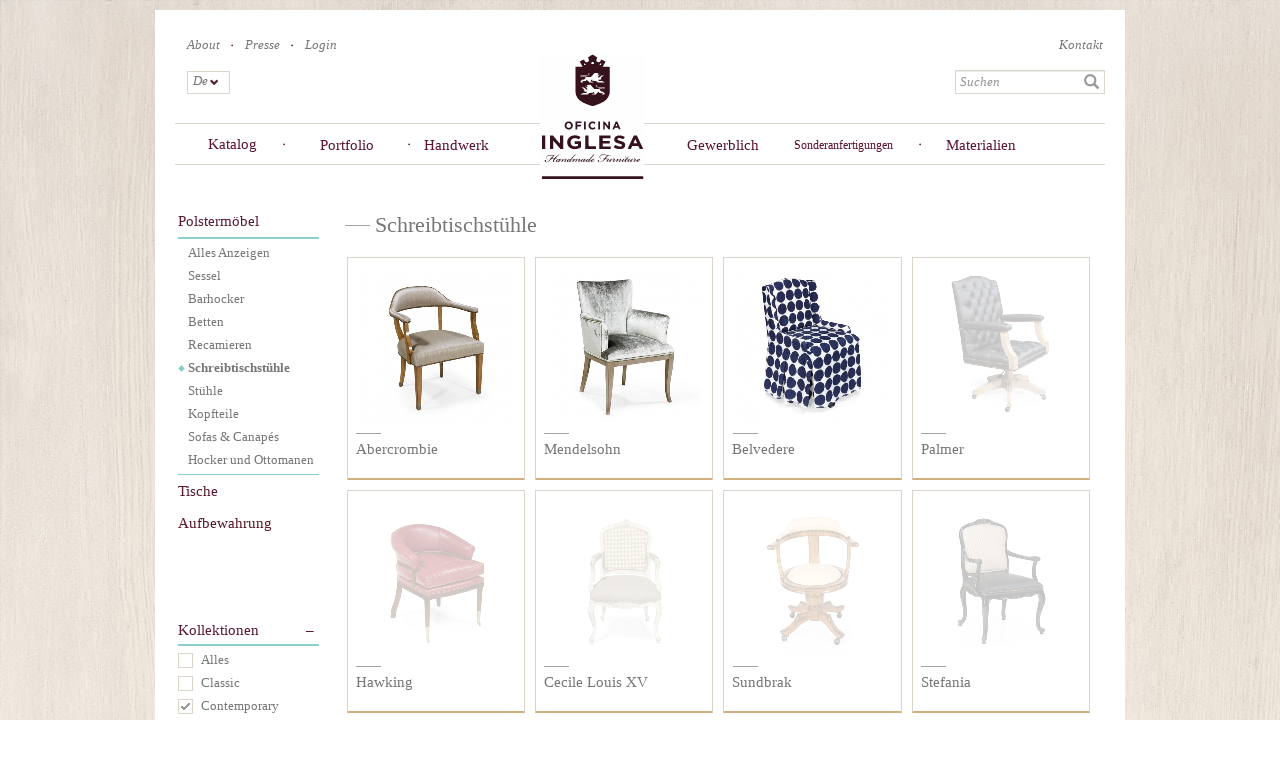

--- FILE ---
content_type: text/html; charset=utf-8
request_url: https://oficinainglesa.com/de/franzoesischer_katalog/polstermoebel/schreibtischstuehle?collection=878
body_size: 13739
content:
<!DOCTYPE html>
<html lang="de" dir="ltr" prefix="fb: http://www.facebook.com/2008/fbml og: http://ogp.me/ns# content: http://purl.org/rss/1.0/modules/content/ dc: http://purl.org/dc/terms/ foaf: http://xmlns.com/foaf/0.1/ rdfs: http://www.w3.org/2000/01/rdf-schema# sioc: http://rdfs.org/sioc/ns# sioct: http://rdfs.org/sioc/types# skos: http://www.w3.org/2004/02/skos/core# xsd: http://www.w3.org/2001/XMLSchema#">
<head>
  <link rel="profile" href="https://www.w3.org/1999/xhtml/vocab" />
  <meta charset="utf-8">
  <meta name="viewport" content="width=device-width, initial-scale=1.0">
  <meta http-equiv="Content-Type" content="text/html; charset=utf-8" />
<link href="https://oficinainglesa.com/pt-br/catalogo_frances/estofados/cadeiras_de_escritorio?collection=878" rel="alternate" hreflang="pt-br" />
<script type="application/ld+json">{"@context":"http://schema.org","@type":"Corporation","name":"Oficina Inglesa","url":"https://oficinainglesa.com/de/franzoesischer_katalog/polstermoebel/schreibtischstuehle","logo":"https://oficinainglesa.com/sites/default/files/logo.png","address":{"@type":"PostalAddress"},"sameAs":["https://www.instagram.com/oficinainglesalondon/","https://www.pinterest.co.uk/oficinainglesa/","https://www.youtube.com/channel/UCbv4cp3IgNISdSh-vmltwjg","https://twitter.com/oficinainglesa","https://www.facebook.com/oficinainglesa/","",""]}</script>
<link rel="shortcut icon" href="https://oficinainglesa.com/sites/default/files/icon-2_0.ico" type="image/vnd.microsoft.icon" />
<link href="https://oficinainglesa.com/ru/french_catalogue/myagkaya_mebel/stulya_s_podlokotnikami?collection=878" rel="alternate" hreflang="ru" />
<link rel="stylesheet" type="text/css" href="https://cloud.typography.com/7204354/743368/css/fonts.css" />
<link href="https://oficinainglesa.com/de/franzoesischer_katalog/polstermoebel/schreibtischstuehle?collection=878" rel="alternate" hreflang="de" />
<link href="https://oficinainglesa.com/fr/catalogue/pieces_tapissees/chaises_de_bureau?collection=878" rel="alternate" hreflang="fr" />
<link href="https://oficinainglesa.com/en/french_catalogue/upholstery/desk_chairs?collection=878" rel="alternate" hreflang="en" />
<link href="https://oficinainglesa.com/ar/french_catalogue/munjdt/krsy_mktb?collection=878" rel="alternate" hreflang="ar" />
<meta name="description" content="· Handcrafted in cherry wood, oak, mahogany or painted. · Hand painted in an extensive range of wood finishes. · Upholstery in Oficina Inglesa fabric/leather or material of client&#039;s choice. · Available with piping or decorative studs in various finishes. · Caned and/or upholstered seat and/or back. · Full bespoke service available." />
<meta name="generator" content="Drupal 7 (http://drupal.org)" />
<link rel="canonical" href="https://oficinainglesa.com/de/franzoesischer_katalog/polstermoebel/schreibtischstuehle" />
<link rel="shortlink" href="https://oficinainglesa.com/de/taxonomy/term/28" />
<meta property="og:site_name" content="Oficina Inglesa" />
<meta property="og:type" content="article" />
<meta property="og:url" content="https://oficinainglesa.com/de/franzoesischer_katalog/polstermoebel/schreibtischstuehle" />
<meta property="og:title" content="Desk Chairs" />
<meta property="og:description" content="· Handcrafted in cherry wood, oak, mahogany or painted. · Hand painted in an extensive range of wood finishes. · Upholstery in Oficina Inglesa fabric/leather or material of client&#039;s choice. · Available with piping or decorative studs in various finishes. · Caned and/or upholstered seat and/or back. · Full bespoke service available." />

<!-- Facebook Pixel Code -->
<script>
!function(f,b,e,v,n,t,s){if(f.fbq)return;n=f.fbq=function(){n.callMethod?
n.callMethod.apply(n,arguments):n.queue.push(arguments)};if(!f._fbq)f._fbq=n;
n.push=n;n.loaded=!0;n.version='2.0';n.queue=[];t=b.createElement(e);t.async=!0;
t.src=v;s=b.getElementsByTagName(e)[0];s.parentNode.insertBefore(t,s)}(window,
document,'script','//connect.facebook.net/en_US/fbevents.js');

fbq('init', '1509875059299970');
fbq('track', 'PageView');
</script>
<noscript><img height='1' width='1' style='display:none' src='https://www.facebook.com/tr?id=1509875059299970&ev=PageView&noscript=1' /></noscript>
<!-- End Facebook Pixel Code -->
  <title>Schreibtischstühle</title>
  <style>
@import url("https://oficinainglesa.com/modules/system/system.base.css?t7gwq4");
</style>
<style>
@import url("https://oficinainglesa.com/sites/all/modules/contrib/jquery_update/replace/ui/themes/base/minified/jquery.ui.core.min.css?t7gwq4");
@import url("https://oficinainglesa.com/sites/all/modules/contrib/jquery_update/replace/ui/themes/base/minified/jquery.ui.theme.min.css?t7gwq4");
</style>
<style>
@import url("https://oficinainglesa.com/sites/all/modules/custom/auto_emails/css/auto_emails.css?t7gwq4");
@import url("https://oficinainglesa.com/sites/all/modules/custom/custom_metatag/css/custom_metatag.css?t7gwq4");
@import url("https://oficinainglesa.com/sites/all/modules/contrib/date/date_api/date.css?t7gwq4");
@import url("https://oficinainglesa.com/sites/all/modules/contrib/date/date_popup/themes/datepicker.1.7.css?t7gwq4");
@import url("https://oficinainglesa.com/sites/all/modules/custom/dynamic_variables/css/dynamic_variables.css?t7gwq4");
@import url("https://oficinainglesa.com/modules/field/theme/field.css?t7gwq4");
@import url("https://oficinainglesa.com/sites/all/modules/contrib/logintoboggan/logintoboggan.css?t7gwq4");
@import url("https://oficinainglesa.com/modules/node/node.css?t7gwq4");
@import url("https://oficinainglesa.com/sites/all/modules/custom/oi_import/css/oi_import.css?t7gwq4");
@import url("https://oficinainglesa.com/sites/all/modules/custom/prod_config/css/prod_config.css?t7gwq4");
@import url("https://oficinainglesa.com/sites/all/modules/custom/prod_config/css/lightbox.css?t7gwq4");
@import url("https://oficinainglesa.com/sites/all/modules/contrib/views/css/views.css?t7gwq4");
@import url("https://oficinainglesa.com/sites/all/modules/custom/support_backoffice/css/backoffice.css?t7gwq4");
@import url("https://oficinainglesa.com/sites/all/modules/custom/support_backoffice/css/backoffice_2.css?t7gwq4");
@import url("https://oficinainglesa.com/sites/all/modules/contrib/ckeditor/css/ckeditor.css?t7gwq4");
</style>
<style>
@import url("https://oficinainglesa.com/sites/all/modules/contrib/colorbox/styles/default/colorbox_style.css?t7gwq4");
@import url("https://oficinainglesa.com/sites/all/modules/contrib/ctools/css/ctools.css?t7gwq4");
@import url("https://oficinainglesa.com/sites/all/modules/contrib/ctools/css/modal.css?t7gwq4");
@import url("https://oficinainglesa.com/sites/all/modules/contrib/modal_forms/css/modal_forms_popup.css?t7gwq4");
@import url("https://oficinainglesa.com/sites/all/modules/contrib/panels/css/panels.css?t7gwq4");
@import url("https://oficinainglesa.com/sites/all/modules/contrib/panels/plugins/layouts/flexible/flexible.css?t7gwq4");
@import url("https://oficinainglesa.com/modules/locale/locale.css?t7gwq4");
@import url("https://oficinainglesa.com/sites/default/files/honeypot/honeypot.css?t7gwq4");
@import url("https://oficinainglesa.com/sites/all/modules/contrib/webform/css/webform.css?t7gwq4");
</style>
<link type="text/css" rel="stylesheet" href="//cdn.jsdelivr.net/bootstrap/3.3.5/css/bootstrap.css" media="all" />
<style>
@import url("https://oficinainglesa.com/sites/all/themes/bootstrap/css/3.3.5/overrides.min.css?t7gwq4");
@import url("https://oficinainglesa.com/sites/all/themes/bootstrap/css/style.css?t7gwq4");
@import url("https://oficinainglesa.com/sites/all/themes/bootstrap/css/style_v2.css?t7gwq4");
@import url("https://oficinainglesa.com/sites/all/themes/bootstrap/css/popups.css?t7gwq4");
</style>
  <!-- HTML5 element support for IE6-8 -->
  <!--[if lt IE 9]>
    <script src="//html5shiv.googlecode.com/svn/trunk/html5.js"></script>
  <![endif]-->

  <script src="https://oficinainglesa.com/sites/all/libraries/modernizr/modernizr-custom.js?t7gwq4"></script>
<script src="https://oficinainglesa.com/sites/default/files/js/js_juFLtC3OzKGN0w5drTmx6QhwAVhGfeoAC2D2AIc1zNw.js"></script>
<script src="https://oficinainglesa.com/sites/default/files/js/js_2sBk-isPjPAhZ-cq5Da9TwolFfTjOQkogcJKLOEZ6WA.js"></script>
<script src="//cdn.jsdelivr.net/bootstrap/3.3.5/js/bootstrap.min.js"></script>
<script src="https://oficinainglesa.com/sites/default/files/js/js_-yxKTtDhccPV8ZWJhlJOdUN_r-T1qeqbN53fGIDvRMo.js"></script>
<script src="https://oficinainglesa.com/sites/default/files/js/js_qGtrADDvOC_z0gG62r3-B41JxX3Vyn_SCmRYEF8rtsA.js"></script>
<script>(function(i,s,o,g,r,a,m){i["GoogleAnalyticsObject"]=r;i[r]=i[r]||function(){(i[r].q=i[r].q||[]).push(arguments)},i[r].l=1*new Date();a=s.createElement(o),m=s.getElementsByTagName(o)[0];a.async=1;a.src=g;m.parentNode.insertBefore(a,m)})(window,document,"script","https://www.google-analytics.com/analytics.js","ga");ga("create", "UA-11545704-1", {"cookieDomain":"auto"});ga("require", "linkid", "linkid.js");ga("require", "displayfeatures");ga("send", "pageview");</script>
<script src="https://oficinainglesa.com/sites/default/files/js/js_GTbUJnf_gysSqoE1k6dSCeu2jXilzog1l4FKrZKQUtw.js"></script>
<script src="https://oficinainglesa.com/sites/default/files/js/js_bRsmHqBuPCy54wlJTddIZFl9fNsQGPj7aavfDQkRfek.js"></script>
<script>jQuery.extend(Drupal.settings, {"basePath":"\/","pathPrefix":"de\/","ajaxPageState":{"theme":"bootstrap","theme_token":"7u5rL20wu62I4hMGuQ9T-iW769sI62Ga0Y6FR9zYvJo","jquery_version":"1.10","js":{"sites\/all\/modules\/contrib\/views_infinite_scroll\/views-infinite-scroll.js":1,"sites\/all\/modules\/contrib\/addthis\/addthis.js":1,"sites\/all\/modules\/contrib\/clientside_validation\/clientside_validation.ie8.js":1,"sites\/all\/modules\/contrib\/clientside_validation\/clientside_validation.js":1,"sites\/all\/themes\/bootstrap\/js\/bootstrap.js":1,"sites\/all\/libraries\/modernizr\/modernizr-custom.js":1,"sites\/all\/modules\/contrib\/jquery_update\/replace\/jquery\/1.10\/jquery.min.js":1,"misc\/jquery-extend-3.4.0.js":1,"misc\/jquery-html-prefilter-3.5.0-backport.js":1,"misc\/jquery.once.js":1,"misc\/drupal.js":1,"sites\/all\/modules\/contrib\/jquery_update\/replace\/ui\/ui\/minified\/jquery.ui.core.min.js":1,"sites\/all\/modules\/contrib\/jquery_update\/replace\/ui\/external\/jquery.cookie.js":1,"sites\/all\/modules\/contrib\/jquery_update\/replace\/misc\/jquery.form.min.js":1,"misc\/ajax.js":1,"sites\/all\/modules\/contrib\/jquery_update\/js\/jquery_update.js":1,"\/\/cdn.jsdelivr.net\/bootstrap\/3.3.5\/js\/bootstrap.min.js":1,"sites\/all\/modules\/custom\/auto_emails\/js\/auto_emails.js":1,"sites\/all\/modules\/custom\/custom_metatag\/js\/custom_metatag.js":1,"sites\/all\/modules\/custom\/oi_import\/js\/oi_import.js":1,"sites\/all\/modules\/custom\/prod_config\/js\/prod_config.js":1,"sites\/all\/modules\/custom\/prod_config\/js\/lightbox.js":1,"sites\/all\/modules\/custom\/prod_config\/js\/jquery.touchSwipe.js":1,"sites\/all\/modules\/custom\/prod_config\/js\/jquery.touchSwipe.min.js":1,"sites\/all\/modules\/custom\/prod_config\/js\/jquery.tooltip.js":1,"sites\/all\/modules\/custom\/prod_config\/js\/jquery.jcarousel.min.js":1,"sites\/all\/modules\/custom\/support\/js\/support.js":1,"sites\/all\/modules\/custom\/support_backoffice\/js\/support_backoffice.js":1,"sites\/all\/modules\/custom\/support_backoffice\/js\/jquery.jcarousel.min.js":1,"sites\/all\/modules\/contrib\/modal_forms\/js\/modal_forms_login.js":1,"sites\/all\/modules\/contrib\/modal_forms\/js\/modal_forms_register.js":1,"sites\/all\/modules\/contrib\/modal_forms\/js\/modal_forms_password.js":1,"public:\/\/languages\/de_4sU7O9yw0Ri1l-ei_5ICwiKdDQ8ihoQK8Ww4dt7oqrg.js":1,"sites\/all\/libraries\/colorbox\/jquery.colorbox-min.js":1,"sites\/all\/modules\/contrib\/colorbox\/js\/colorbox.js":1,"sites\/all\/modules\/contrib\/colorbox\/styles\/default\/colorbox_style.js":1,"sites\/all\/themes\/bootstrap\/js\/misc\/_progress.js":1,"sites\/all\/modules\/contrib\/ctools\/js\/modal.js":1,"sites\/all\/modules\/contrib\/modal_forms\/js\/modal_forms_popup.js":1,"sites\/all\/modules\/contrib\/ctools\/js\/auto-submit.js":1,"sites\/all\/modules\/contrib\/views_selective_filters\/js\/attachBehaviours.js":1,"sites\/all\/modules\/contrib\/better_exposed_filters\/better_exposed_filters.js":1,"sites\/all\/modules\/contrib\/clientside_validation\/jquery-validate\/jquery.validate.js":1,"sites\/all\/modules\/contrib\/webform\/js\/webform.js":1,"sites\/all\/modules\/contrib\/form_placeholder\/form_placeholder.js":1,"sites\/all\/modules\/contrib\/google_analytics\/googleanalytics.js":1,"0":1,"sites\/all\/themes\/bootstrap\/\/js\/custom.js":1,"sites\/all\/themes\/bootstrap\/\/js\/waypoints\/lib\/noframework.waypoints.min.js":1,"sites\/all\/themes\/bootstrap\/\/js\/waypoints\/lib\/jquery.waypoints.min.js":1,"sites\/all\/themes\/bootstrap\/js\/popups.js":1,"sites\/all\/themes\/bootstrap\/js\/jquery-browser\/dist\/jquery.browser.min.js":1,"sites\/all\/themes\/bootstrap\/js\/misc\/ajax.js":1,"sites\/all\/themes\/bootstrap\/js\/modules\/ctools\/js\/modal.js":1},"css":{"modules\/system\/system.base.css":1,"misc\/ui\/jquery.ui.core.css":1,"misc\/ui\/jquery.ui.theme.css":1,"sites\/all\/modules\/custom\/auto_emails\/css\/auto_emails.css":1,"sites\/all\/modules\/custom\/custom_metatag\/css\/custom_metatag.css":1,"sites\/all\/modules\/contrib\/date\/date_api\/date.css":1,"sites\/all\/modules\/contrib\/date\/date_popup\/themes\/datepicker.1.7.css":1,"sites\/all\/modules\/custom\/dynamic_variables\/css\/dynamic_variables.css":1,"modules\/field\/theme\/field.css":1,"sites\/all\/modules\/contrib\/logintoboggan\/logintoboggan.css":1,"modules\/node\/node.css":1,"sites\/all\/modules\/custom\/oi_import\/css\/oi_import.css":1,"sites\/all\/modules\/custom\/prod_config\/css\/prod_config.css":1,"sites\/all\/modules\/custom\/prod_config\/css\/lightbox.css":1,"sites\/all\/modules\/contrib\/views\/css\/views.css":1,"sites\/all\/modules\/custom\/support_backoffice\/css\/backoffice.css":1,"sites\/all\/modules\/custom\/support_backoffice\/css\/backoffice_2.css":1,"sites\/all\/modules\/contrib\/ckeditor\/css\/ckeditor.css":1,"sites\/all\/modules\/contrib\/colorbox\/styles\/default\/colorbox_style.css":1,"sites\/all\/modules\/contrib\/ctools\/css\/ctools.css":1,"sites\/all\/modules\/contrib\/ctools\/css\/modal.css":1,"sites\/all\/modules\/contrib\/modal_forms\/css\/modal_forms_popup.css":1,"sites\/all\/modules\/contrib\/panels\/css\/panels.css":1,"sites\/all\/modules\/contrib\/panels\/plugins\/layouts\/flexible\/flexible.css":1,"modules\/locale\/locale.css":1,"public:\/\/honeypot\/honeypot.css":1,"sites\/all\/modules\/contrib\/webform\/css\/webform.css":1,"\/\/cdn.jsdelivr.net\/bootstrap\/3.3.5\/css\/bootstrap.css":1,"sites\/all\/themes\/bootstrap\/css\/3.3.5\/overrides.min.css":1,"sites\/all\/themes\/bootstrap\/css\/style.css":1,"sites\/all\/themes\/bootstrap\/css\/style_v2.css":1,"sites\/all\/themes\/bootstrap\/css\/popups.css":1}},"colorbox":{"transition":"elastic","speed":"350","opacity":"0.50","slideshow":true,"slideshowAuto":false,"slideshowSpeed":"2500","slideshowStart":"start slideshow","slideshowStop":"stop slideshow","current":"Image {current} of {total}","previous":"\u00ab Prev","next":"Next \u00bb","close":"Close","overlayClose":true,"returnFocus":true,"maxWidth":"98%","maxHeight":"98%","initialWidth":"300","initialHeight":"250","fixed":true,"scrolling":false,"mobiledetect":true,"mobiledevicewidth":"480px","specificPagesDefaultValue":"admin*\nimagebrowser*\nimg_assist*\nimce*\nnode\/add\/*\nnode\/*\/edit\nprint\/*\nprintpdf\/*\nsystem\/ajax\nsystem\/ajax\/*"},"CToolsModal":{"loadingText":"Loading...","closeText":"Close Window","closeImage":"\u003Cimg typeof=\u0022foaf:Image\u0022 class=\u0022img-responsive\u0022 src=\u0022https:\/\/oficinainglesa.com\/sites\/all\/modules\/contrib\/ctools\/images\/icon-close-window.png\u0022 alt=\u0022Close window\u0022 title=\u0022Close window\u0022 \/\u003E","throbber":"\u003Cimg typeof=\u0022foaf:Image\u0022 class=\u0022img-responsive\u0022 src=\u0022https:\/\/oficinainglesa.com\/sites\/all\/modules\/contrib\/ctools\/images\/throbber.gif\u0022 alt=\u0022Loading\u0022 title=\u0022Loading...\u0022 \/\u003E"},"modal-popup-small":{"modalSize":{"type":"fixed","width":600,"height":500},"modalOptions":{"opacity":0.85,"background":"#000"},"animation":"slideDown","modalTheme":"ModalFormsPopup","throbber":"\u003Cimg typeof=\u0022foaf:Image\u0022 class=\u0022img-responsive\u0022 src=\u0022https:\/\/oficinainglesa.com\/sites\/all\/modules\/contrib\/modal_forms\/images\/loading_animation.gif\u0022 alt=\u0022Loading...\u0022 title=\u0022Loading\u0022 \/\u003E","closeText":"Close"},"modal-popup-medium":{"modalSize":{"type":"fixed","width":850,"height":450},"modalOptions":{"opacity":0.85,"background":"#000"},"animation":"slideDown","modalTheme":"ModalFormsPopup","throbber":"\u003Cimg typeof=\u0022foaf:Image\u0022 class=\u0022img-responsive\u0022 src=\u0022https:\/\/oficinainglesa.com\/sites\/all\/modules\/contrib\/modal_forms\/images\/loading_animation.gif\u0022 alt=\u0022Loading...\u0022 title=\u0022Loading\u0022 \/\u003E","closeText":"Close"},"modal-popup-large":{"modalSize":{"type":"scale","width":0.9,"height":0.8},"modalOptions":{"opacity":0.85,"background":"#000"},"animation":"slideDown","modalTheme":"ModalFormsPopup","throbber":"\u003Cimg typeof=\u0022foaf:Image\u0022 class=\u0022img-responsive\u0022 src=\u0022https:\/\/oficinainglesa.com\/sites\/all\/modules\/contrib\/modal_forms\/images\/loading_animation.gif\u0022 alt=\u0022Loading...\u0022 title=\u0022Loading\u0022 \/\u003E","closeText":"Close"},"better_exposed_filters":{"views":{"product_categorys":{"displays":{"block_1":{"filters":[]}}},"products_by_cat":{"displays":{"panel_pane_1":{"filters":{"collection":{"required":false},"features":{"required":false}}},"panel_pane_5":{"filters":[]}}},"menu_catalogue_categories":{"displays":{"collection":{"filters":[]},"byroom":{"filters":[]},"images":{"filters":[]}}}},"datepicker":false,"slider":false,"settings":[],"autosubmit":false},"form_placeholder":{"fallback_support":false,"include":"#user-register-form *,#user-pass *,#webform-client-form-18134*,#webform-client-form-32810*,#views-exposed-form-all-finishes-panel-pane-2 #edit-title-wrapper *,#views-exposed-form-all-fabrics-v2-list #edit-title-wrapper *,#views-exposed-form-all-fabrics-v2-panel-pane-4 #edit-title-wrapper *,#views-exposed-form-all-finishes-list #edit-title-wrapper *,.node-sample_request_client-form *","exclude":"","required_indicator":"remove"},"urlIsAjaxTrusted":{"\/de\/franzoesischer_katalog\/polstermoebel\/schreibtischstuehle":true,"\/de\/search-terms":true,"\/de\/system\/ajax":true,"\/de\/franzoesischer_katalog\/polstermoebel\/schreibtischstuehle?collection=878":true},"views_infinite_scroll":{"img_path":"https:\/\/oficinainglesa.com\/sites\/all\/modules\/contrib\/views_infinite_scroll\/images\/ajax-loader.gif","scroll_threshold":200},"ajax":{"edit-submit":{"callback":"support_thanks_join","wrapper":"thanks-mail","method":"replaceWith","effect":"fade","event":"mousedown","keypress":true,"prevent":"click","url":"\/de\/system\/ajax","submit":{"_triggering_element_name":"op","_triggering_element_value":"Anmelden"}}},"googleanalytics":{"trackOutbound":1,"trackMailto":1,"trackDownload":1,"trackDownloadExtensions":"7z|aac|arc|arj|asf|asx|avi|bin|csv|doc(x|m)?|dot(x|m)?|exe|flv|gif|gz|gzip|hqx|jar|jpe?g|js|mp(2|3|4|e?g)|mov(ie)?|msi|msp|pdf|phps|png|ppt(x|m)?|pot(x|m)?|pps(x|m)?|ppam|sld(x|m)?|thmx|qtm?|ra(m|r)?|sea|sit|tar|tgz|torrent|txt|wav|wma|wmv|wpd|xls(x|m|b)?|xlt(x|m)|xlam|xml|z|zip","trackColorbox":1},"clientsideValidation":{"forms":{"views-exposed-form-search-terms-page-1":{"errorPlacement":"5","general":{"errorClass":"error","wrapper":"li","validateTabs":0,"scrollTo":1,"scrollSpeed":"1000","disableHtml5Validation":1,"validateOnBlur":"1","validateOnBlurAlways":"0","validateOnKeyUp":"1","validateBeforeAjax":"1","validateOnSubmit":"1","showMessages":"0","errorElement":"label"},"rules":{"combine":{"maxlength":128,"messages":{"maxlength":"combine field has to have maximum 128 values."}}}}},"general":{"usexregxp":0,"months":{"January":1,"Jan":1,"February":2,"Feb":2,"M\u00e4rz":3,"Mar":3,"April":4,"Apr":4,"Kann":5,"Juni":6,"Jun":6,"Juli":7,"Jul":7,"August":8,"Aug":8,"September":9,"Sep":9,"Oktober":10,"Oct":10,"November":11,"Nov":11,"Dezember":12,"Dec":12}},"groups":{"views-exposed-form-search-terms-page-1":{}}},"bootstrap":{"anchorsFix":"0","anchorsSmoothScrolling":"0","formHasError":1,"popoverEnabled":1,"popoverOptions":{"animation":1,"html":0,"placement":"right","selector":"","trigger":"click","triggerAutoclose":1,"title":"","content":"","delay":0,"container":"body"},"tooltipEnabled":0,"tooltipOptions":{"animation":0,"html":0,"placement":"auto left","selector":"","trigger":"manual","delay":0,"container":"body"}}});</script>

  <!-- Google Tag Manager -->
  <script>(function(w,d,s,l,i){w[l]=w[l]||[];w[l].push({'gtm.start': new Date().getTime(),event:'gtm.js'});var f=d.getElementsByTagName(s)[0],j=d.createElement(s),dl=l!='dataLayer'?'&l='+l:'';j.async=true;j.src='https://www.googletagmanager.com/gtm.js?id='+i+dl;f.parentNode.insertBefore(j,f);})(window,document,'script','dataLayer','GTM-NDTW52F');</script>
  <!-- End Google Tag Manager -->

</head>
<body role="document" class="html not-front not-logged-in no-sidebars page-taxonomy page-taxonomy-term page-taxonomy-term- page-taxonomy-term-28 listprod i18n-de">
  <div id="skip-link">
    <a href="#main-content" class="element-invisible element-focusable">Skip to main content</a>
  </div>
      <div class="main_page container">
  <div class="top_page row">
      <div class="region region-page-top-header">
    <section id="block-block-1" class="block block-block col-md-9 col-lg-9 col-sm-8 col-xs-9 row clearfix">

      
  <div class="links">
<div class="item"><a href="/de/about_us" class="item about_us">About</a></div><div class="item"><a href="/de/presse" class="item press">Presse</a></div><div class="item"><a href="/de/user?destination=franzoesischer_katalog/polstermoebel/schreibtischstuehle" class="item login">Login</a></div></div>
</section>
<section id="block-views-exp-search-terms-page-1" class="block block-views col-xs-12 col-md-3 col-lg-3 col-sm-3 pull-right clearfix">

      
  <div class="links contact-item"><div class="item"><a href="/de/kontakt" class="item contact">Kontakt</a></div></div><form action="/de/search-terms" method="get" id="views-exposed-form-search-terms-page-1" accept-charset="UTF-8"><div><div class="views-exposed-form">
  <div class="views-exposed-widgets clearfix">
          <div id="edit-combine-wrapper" class="views-exposed-widget views-widget-filter-combine">
                        <div class="views-widget">
          <div class="form-item form-item-combine form-type-textfield form-group"><input placeholder="Suchen" class="form-control form-text" type="text" id="edit-combine" name="combine" value="" size="30" maxlength="128" /></div>        </div>
              </div>
                    <div class="views-exposed-widget views-submit-button">
      <button type="submit" id="edit-submit-search-terms" name="" value="Apply" class="btn btn-info form-submit">Apply</button>
    </div>
      </div>
</div>
</div></form>
</section>
<section id="block-locale-language" class="block block-locale col-xs-3  col-md-1 col-lg-1 col-sm-1 lang-block clearfix">

      
  <ul class="language-switcher-locale-url"><li class="ar first"><a href="/ar/french_catalogue/munjdt/krsy_mktb" class="language-link" xml:lang="ar" hreflang="ar" title="كراسي مكتب">Ar</a></li>
<li class="en"><a href="/en/french_catalogue/upholstery/desk_chairs" class="language-link" xml:lang="en" hreflang="en" title="Desk Chairs">En</a></li>
<li class="fr"><a href="/fr/catalogue/pieces_tapissees/chaises_de_bureau" class="language-link" xml:lang="fr" hreflang="fr" title="Chaises de Bureau">Fr</a></li>
<li class="de active"><a href="/de/franzoesischer_katalog/polstermoebel/schreibtischstuehle" class="language-link active" xml:lang="de" hreflang="de" title="Schreibtischstühle">De</a></li>
<li class="pt-br"><a href="/pt-br/catalogo_frances/estofados/cadeiras_de_escritorio" class="language-link" xml:lang="pt-br" hreflang="pt-br" title="Cadeiras de Escritório">Pt</a></li>
<li class="ru last"><a href="/ru/french_catalogue/myagkaya_mebel/stulya_s_podlokotnikami" class="language-link" xml:lang="ru" hreflang="ru" title="Стулья с подлокотниками">Ru</a></li>
</ul>
</section>
  </div>
  </div>
<header id="navbar" role="banner" class="navbar container navbar-default">
  <div class="container">
    <div class="navbar-header">
     <!-- secondary menu button bootstrap removed-->
    </div>

          <div class="navbar-collapse">
        <nav role="navigation">
                      <ul class="menu nav navbar-nav"><li class="first leaf" id="antiques_link"><a href="/de/antiques" id="antiques_link">Antiquitäten</a></li>
<li class="leaf"><span id="catalogue" class="nolink" tabindex="0">Katalog</span></li>
<li class="leaf"><a href="/de/portfolio">Portfolio</a></li>
<li class="leaf"><a href="/de/handwerk">Handwerk</a></li>
<li class="leaf home_menu"><a href="/de" class="home_link">Home</a></li>
<li class="leaf"><a href="/de/commercial">Gewerblich</a></li>
<li class="leaf"><a href="/de/sonderanfertigungen">Sonderanfertigungen</a></li>
<li class="last leaf"><a href="/de/materialien">Materialien</a></li>
</ul>                                      </nav>
        <div class="menu_catalogue">
          <span class="arrow"></span><div class="menu_container"><table><tr><td class="primary"><div><h2>Unsere Zeitlose <br> Kollektion</h2>
    <div class="menu_item" type="collection">Die Möbel</div>
    <div class="menu_item" type="byroom">Nach Zimmern</div>
    <div class="menu_item" type="antiques">Our Portfolio</div></div></td>
    <td class="second">
        <div class="menuitems collection"><div class="view view-menu-catalogue-categories view-id-menu_catalogue_categories view-display-id-collection submenu collection view-dom-id-3eccde0c1a1d090b3b88871db128defb">
            <div class="view-header">
      <a href="/de/franzoesischer_katalog" class="all-link"><span> Alle </span></a>    </div>
  
  
  
      <div class="view-content">
        <div class="views-row views-row-1 views-row-odd views-row-first">
      
  <div class="views-field views-field-name-i18n">        <span class="field-content"><a href="/de/franzoesischer_katalog/polstermoebel" class="itemlink-4"><span>Polstermöbel</span></a></span>  </div>  </div>
  <div class="views-row views-row-2 views-row-even">
      
  <div class="views-field views-field-name-i18n">        <span class="field-content"><a href="/de/franzoesischer_katalog/tische" class="itemlink-3"><span>Tische</span></a></span>  </div>  </div>
  <div class="views-row views-row-3 views-row-odd views-row-last">
      
  <div class="views-field views-field-name-i18n">        <span class="field-content"><a href="/de/franzoesischer_katalog/aufbewahrung" class="itemlink-2"><span>Aufbewahrung</span></a></span>  </div>  </div>
    </div>
  
  
  
  
  
  
</div></div>
        <div class="menuitems byroom"><div class="view view-menu-catalogue-categories view-id-menu_catalogue_categories view-display-id-byroom submenu byroom view-dom-id-6830d865a221636c1acd638abc2c71af">
        
  
  
      <div class="view-content">
        <div class="views-row views-row-1 views-row-odd views-row-first">
      
  <div class="views-field views-field-name-i18n">        <span class="field-content"><a href="/de/room/nach_speisezimmern" class="itemlink-1017"><span>Nach Speisezimmern</span></a></span>  </div>  </div>
  <div class="views-row views-row-2 views-row-even">
      
  <div class="views-field views-field-name-i18n">        <span class="field-content"><a href="/de/room/nach_schlafzimmern" class="itemlink-1018"><span>Nach Schlafzimmern</span></a></span>  </div>  </div>
  <div class="views-row views-row-3 views-row-odd">
      
  <div class="views-field views-field-name-i18n">        <span class="field-content"><a href="/de/room/nach_eingangshallen" class="itemlink-1019"><span>Nach Eingangshallen</span></a></span>  </div>  </div>
  <div class="views-row views-row-4 views-row-even">
      
  <div class="views-field views-field-name-i18n">        <span class="field-content"><a href="/de/room/nach_wohnzimmern" class="itemlink-1020"><span>Nach Wohnzimmern</span></a></span>  </div>  </div>
  <div class="views-row views-row-5 views-row-odd">
      
  <div class="views-field views-field-name-i18n">        <span class="field-content"><a href="/de/room/nach_arbeitszimmern" class="itemlink-1021"><span>Nach Arbeitszimmern</span></a></span>  </div>  </div>
  <div class="views-row views-row-6 views-row-even">
      
  <div class="views-field views-field-name-i18n">        <span class="field-content"><a href="/de/room/nach_kuechen" class="itemlink-1022"><span>Nach Küchen</span></a></span>  </div>  </div>
  <div class="views-row views-row-7 views-row-odd views-row-last">
      
  <div class="views-field views-field-name-i18n">        <span class="field-content"><a href="/de/room/nach_baedern" class="itemlink-1023"><span>Nach Bädern</span></a></span>  </div>  </div>
    </div>
  
  
  
  
  
  
</div></div>
        <div class="menuitems antiques"><div class="field-content"><a href="/de/portfolio" class="antique-link"><span> Alle </span></a></div></div>
    </td>
    <td class="third">
        <div class="images"><div class="view view-menu-catalogue-categories view-id-menu_catalogue_categories view-display-id-images view-dom-id-ab1a74f8336948b9b2b5314046985463">
        
  
  
      <div class="view-content">
        <div class="views-row views-row-1 views-row-odd views-row-first">
      
  <div class="views-field views-field-field-image-menu">        <div class="field-content itemlink-1023"><img typeof="foaf:Image" class="img-responsive" src="https://oficinainglesa.com/sites/default/files/styles/430x480/public/bathroom.jpg?itok=yu5yP4Nm" width="430" height="480" alt="" /></div>  </div>  </div>
  <div class="views-row views-row-2 views-row-even">
      
  <div class="views-field views-field-field-image-menu">        <div class="field-content itemlink-1018"><img typeof="foaf:Image" class="img-responsive" src="https://oficinainglesa.com/sites/default/files/styles/430x480/public/bedroom.jpg?itok=TWe7jOf9" width="430" height="480" alt="" /></div>  </div>  </div>
  <div class="views-row views-row-3 views-row-odd">
      
  <div class="views-field views-field-field-image-menu">        <div class="field-content itemlink-1017"><img typeof="foaf:Image" class="img-responsive" src="https://oficinainglesa.com/sites/default/files/styles/430x480/public/dinning_room.jpg?itok=PLMPss1h" width="430" height="480" alt="" /></div>  </div>  </div>
  <div class="views-row views-row-4 views-row-even">
      
  <div class="views-field views-field-field-image-menu">        <div class="field-content itemlink-1019"><img typeof="foaf:Image" class="img-responsive" src="https://oficinainglesa.com/sites/default/files/styles/430x480/public/entrance.png?itok=gklDXWey" width="430" height="480" alt="" /></div>  </div>  </div>
  <div class="views-row views-row-5 views-row-odd">
      
  <div class="views-field views-field-field-image-menu">        <div class="field-content itemlink-1022"><img typeof="foaf:Image" class="img-responsive" src="https://oficinainglesa.com/sites/default/files/styles/430x480/public/kitchen.jpg?itok=gTeYaFl1" width="430" height="480" alt="" /></div>  </div>  </div>
  <div class="views-row views-row-6 views-row-even">
      
  <div class="views-field views-field-field-image-menu">        <div class="field-content itemlink-1020"><img typeof="foaf:Image" class="img-responsive" src="https://oficinainglesa.com/sites/default/files/styles/430x480/public/living_room.jpg?itok=KP8WRIYr" width="430" height="480" alt="" /></div>  </div>  </div>
  <div class="views-row views-row-7 views-row-odd">
      
  <div class="views-field views-field-field-image-menu">        <div class="field-content itemlink-1021"><img typeof="foaf:Image" class="img-responsive" src="https://oficinainglesa.com/sites/default/files/styles/430x480/public/study.png?itok=aXOetJe4" width="430" height="480" alt="" /></div>  </div>  </div>
  <div class="views-row views-row-8 views-row-even">
      
  <div class="views-field views-field-field-image-menu">        <div class="field-content itemlink-4"><img typeof="foaf:Image" class="img-responsive" src="https://oficinainglesa.com/sites/default/files/styles/430x480/public/test_img4_0.jpg?itok=YPNiatS9&amp;c=1927ee78f778ca6b3ed1298ff271304d" width="430" height="480" alt="" /></div>  </div>  </div>
  <div class="views-row views-row-9 views-row-odd">
      
  <div class="views-field views-field-field-image-menu">        <div class="field-content itemlink-3"><img typeof="foaf:Image" class="img-responsive" src="https://oficinainglesa.com/sites/default/files/styles/430x480/public/test_img2.jpg?itok=diUdyWJ9&amp;c=b1b53f76598b25c957c09f2ddcb7aaf1" width="430" height="480" alt="" /></div>  </div>  </div>
  <div class="views-row views-row-10 views-row-even views-row-last">
      
  <div class="views-field views-field-field-image-menu">        <div class="field-content itemlink-2"><img typeof="foaf:Image" class="img-responsive" src="https://oficinainglesa.com/sites/default/files/styles/430x480/public/storage_menu.jpg?itok=Z3db7NwV&amp;c=8f6bf980d73e59b1f81fd5253b861094" width="430" height="480" alt="" /></div>  </div>  </div>
    </div>
  
  
  
  
  
  
</div><div class="field-content all-link"><img typeof="foaf:Image" class="img-responsive" src="https://oficinainglesa.com/sites/default/files/styles/430x480/public/test_img1.jpg?itok=simXi9SM" width="430" height="480" alt="" /></div><div class="field-content antique-link"><img typeof="foaf:Image" class="img-responsive" src="https://oficinainglesa.com/sites/default/files/styles/430x480/public/portfolio_all.jpg?itok=EkirzpWq" width="430" height="480" alt="" /></div></div>
    </td>
    </tr>
    </table>
    <div class="close_catalogue"></div>
    </div>        </div>
      </div>
      </div>
</header>

<div class="main-container row container">

  <header role="banner" id="page-header">
    
      </header> <!-- /#page-header -->

  <div class="row">

    
    <section class="col-sm-12">
                  <a id="main-content"></a>
                                                                <div class="region region-content">
    <section id="block-system-main" class="block block-system clearfix">

      
  <div class="panel-flexible panels-flexible-19 clearfix" >
<div class="panel-flexible-inside panels-flexible-19-inside">
<div class="panels-flexible-row panels-flexible-row-19-main-row panels-flexible-row-first clearfix col-lg-2 col-md-2 col-sm-2 col-xs-12 right_menu">
  <div class="inside panels-flexible-row-inside panels-flexible-row-19-main-row-inside panels-flexible-row-inside-first clearfix">
<div class="panels-flexible-region panels-flexible-region-19-center panels-flexible-region-first panels-flexible-region-last">
  <div class="inside panels-flexible-region-inside panels-flexible-region-19-center-inside panels-flexible-region-inside-first panels-flexible-region-inside-last">
<div class="panel-pane pane-views pane-product-categorys categorys"  >
  
      
  
  <div class="pane-content">
    <div class="view view-product-categorys view-id-product_categorys view-display-id-block_1 view-dom-id-25ca97082c97a4c5c7cfbc737003d32c">
        
  
  
      <div class="view-content">
        <h3><a href="/de/franzoesischer_katalog/polstermoebel">Polstermöbel</a></h3>
  <div class="views-row views-row-1 views-row-odd views-row-first Polstermöbel">
      
  <div class="views-field views-field-name-i18n-1">        <span class="field-content   Polstermöbel"><a href="/de/franzoesischer_katalog/polstermoebel/alles_anzeigen">Alles Anzeigen</a></span>  </div>  </div>
  <div class="views-row views-row-2 views-row-even Polstermöbel">
      
  <div class="views-field views-field-name-i18n-1">        <span class="field-content   Polstermöbel"><a href="/de/franzoesischer_katalog/polstermoebel/sessel">Sessel</a></span>  </div>  </div>
  <div class="views-row views-row-3 views-row-odd Polstermöbel">
      
  <div class="views-field views-field-name-i18n-1">        <span class="field-content   Polstermöbel"><a href="/de/franzoesischer_katalog/polstermoebel/barhocker">Barhocker</a></span>  </div>  </div>
  <div class="views-row views-row-4 views-row-even Polstermöbel">
      
  <div class="views-field views-field-name-i18n-1">        <span class="field-content   Polstermöbel"><a href="/de/franzoesischer_katalog/polstermoebel/betten">Betten</a></span>  </div>  </div>
  <div class="views-row views-row-5 views-row-odd Polstermöbel">
      
  <div class="views-field views-field-name-i18n-1">        <span class="field-content   Polstermöbel"><a href="/de/franzoesischer_katalog/polstermoebel/recamieren">Recamieren</a></span>  </div>  </div>
  <div class="views-row views-row-6 views-row-even Polstermöbel">
      
  <div class="views-field views-field-name-i18n-1">        <span class="field-content   Polstermöbel"><a href="/de/franzoesischer_katalog/polstermoebel/schreibtischstuehle" class="active">Schreibtischstühle</a></span>  </div>  </div>
  <div class="views-row views-row-7 views-row-odd Polstermöbel">
      
  <div class="views-field views-field-name-i18n-1">        <span class="field-content   Polstermöbel"><a href="/de/franzoesischer_katalog/polstermoebel/stuehle">Stühle</a></span>  </div>  </div>
  <div class="views-row views-row-8 views-row-even Polstermöbel">
      
  <div class="views-field views-field-name-i18n-1">        <span class="field-content   Polstermöbel"><a href="/de/franzoesischer_katalog/polstermoebel/kopfteile"> Kopfteile </a></span>  </div>  </div>
  <div class="views-row views-row-9 views-row-odd Polstermöbel">
      
  <div class="views-field views-field-name-i18n-1">        <span class="field-content   Polstermöbel"><a href="/de/franzoesischer_katalog/polstermoebel/sofas_canapes">Sofas &amp; Canapés</a></span>  </div>  </div>
  <div class="views-row views-row-10 views-row-even views-row-last Polstermöbel">
      
  <div class="views-field views-field-name-i18n-1">        <span class="field-content   Polstermöbel"><a href="/de/franzoesischer_katalog/polstermoebel/hocker_und_ottomanen">Hocker und Ottomanen</a></span>  </div>  </div>
  <h3><a href="/de/franzoesischer_katalog/tische">Tische</a></h3>
  <div class="views-row views-row-1 views-row-odd views-row-first Tische">
      
  <div class="views-field views-field-name-i18n-1">        <span class="field-content   Tische"><a href="/de/franzoesischer_katalog/tische/alles_anzeigen">Alles Anzeigen</a></span>  </div>  </div>
  <div class="views-row views-row-2 views-row-even Tische">
      
  <div class="views-field views-field-name-i18n-1">        <span class="field-content   Tische"><a href="/de/franzoesischer_katalog/tische/nachttische">Nachttische </a></span>  </div>  </div>
  <div class="views-row views-row-3 views-row-odd Tische">
      
  <div class="views-field views-field-name-i18n-1">        <span class="field-content   Tische"><a href="/de/franzoesischer_katalog/tische/couchtische">Couchtische</a></span>  </div>  </div>
  <div class="views-row views-row-4 views-row-even Tische">
      
  <div class="views-field views-field-name-i18n-1">        <span class="field-content   Tische"><a href="/de/franzoesischer_katalog/tische/konsolentische">Konsolentische</a></span>  </div>  </div>
  <div class="views-row views-row-5 views-row-odd Tische">
      
  <div class="views-field views-field-name-i18n-1">        <span class="field-content   Tische"><a href="/de/franzoesischer_katalog/tische/schreibtische">Schreibtische </a></span>  </div>  </div>
  <div class="views-row views-row-6 views-row-even Tische">
      
  <div class="views-field views-field-name-i18n-1">        <span class="field-content   Tische"><a href="/de/franzoesischer_katalog/tische/esstische">Esstische</a></span>  </div>  </div>
  <div class="views-row views-row-7 views-row-odd Tische">
      
  <div class="views-field views-field-name-i18n-1">        <span class="field-content   Tische"><a href="/de/franzoesischer_katalog/tische/schminktische">Schminktische</a></span>  </div>  </div>
  <div class="views-row views-row-8 views-row-even Tische">
      
  <div class="views-field views-field-name-i18n-1">        <span class="field-content   Tische"><a href="/de/franzoesischer_katalog/tische/spieltische">Spieltische</a></span>  </div>  </div>
  <div class="views-row views-row-9 views-row-odd views-row-last Tische">
      
  <div class="views-field views-field-name-i18n-1">        <span class="field-content   Tische"><a href="/de/franzoesischer_katalog/tische/beistelltische">Beistelltische</a></span>  </div>  </div>
  <h3><a href="/de/franzoesischer_katalog/aufbewahrung">Aufbewahrung</a></h3>
  <div class="views-row views-row-1 views-row-odd views-row-first Aufbewahrung">
      
  <div class="views-field views-field-name-i18n-1">        <span class="field-content   Aufbewahrung"><a href="/de/franzoesischer_katalog/aufbewahrung/alles_anzeigen">Alles Anzeigen</a></span>  </div>  </div>
  <div class="views-row views-row-2 views-row-even Aufbewahrung">
      
  <div class="views-field views-field-name-i18n-1">        <span class="field-content   Aufbewahrung"><a href="/de/franzoesischer_katalog/aufbewahrung/bar">Bar</a></span>  </div>  </div>
  <div class="views-row views-row-3 views-row-odd Aufbewahrung">
      
  <div class="views-field views-field-name-i18n-1">        <span class="field-content   Aufbewahrung"><a href="/de/franzoesischer_katalog/aufbewahrung/regale_und_schraenke">Regale und Schränke</a></span>  </div>  </div>
  <div class="views-row views-row-4 views-row-even Aufbewahrung">
      
  <div class="views-field views-field-name-i18n-1">        <span class="field-content   Aufbewahrung"><a href="/de/franzoesischer_katalog/aufbewahrung/kommoden">Kommoden</a></span>  </div>  </div>
  <div class="views-row views-row-5 views-row-odd Aufbewahrung">
      
  <div class="views-field views-field-name-i18n-1">        <span class="field-content   Aufbewahrung"><a href="/de/franzoesischer_katalog/aufbewahrung/anrichten_buffets">Anrichten &amp; Buffets</a></span>  </div>  </div>
  <div class="views-row views-row-6 views-row-even Aufbewahrung">
      
  <div class="views-field views-field-name-i18n-1">        <span class="field-content   Aufbewahrung"><a href="/de/franzoesischer_katalog/aufbewahrung/tv_moebel">TV Möbel</a></span>  </div>  </div>
  <div class="views-row views-row-7 views-row-odd Aufbewahrung">
      
  <div class="views-field views-field-name-i18n-1">        <span class="field-content   Aufbewahrung"><a href="/de/franzoesischer_katalog/aufbewahrung/waschtische">Waschtische</a></span>  </div>  </div>
  <div class="views-row views-row-8 views-row-even Aufbewahrung">
      
  <div class="views-field views-field-name-i18n-1">        <span class="field-content   Aufbewahrung"><a href="/de/franzoesischer_katalog/aufbewahrung/kleiderschraenke">Kleiderschränke</a></span>  </div>  </div>
  <div class="views-row views-row-9 views-row-odd Aufbewahrung">
      
  <div class="views-field views-field-name-i18n-1">        <span class="field-content   Aufbewahrung"><a href="/de/franzoesischer_katalog/aufbewahrung/diverses">Diverses</a></span>  </div>  </div>
  <div class="views-row views-row-10 views-row-even views-row-last Aufbewahrung">
      
  <div class="views-field views-field-name-i18n-1">        <span class="field-content   Aufbewahrung"><a href="/de/franzoesischer_katalog/aufbewahrung/spiegel">Spiegel</a></span>  </div>  </div>
    </div>
  
  
  
  
  
  
</div>  </div>

  
  </div>
<div class="panel-separator"></div><div class="panel-pane pane-block pane-views-c3b96b45c011131d81b159b9788b8d86 categorys features pane-views"  >
  
      
  
  <div class="pane-content">
    <form class="ctools-auto-submit-full-form" action="/de/franzoesischer_katalog/polstermoebel/schreibtischstuehle" method="get" id="views-exposed-form-products-by-cat-panel-pane-1" accept-charset="UTF-8"><div><div class="views-exposed-form">
  <div class="views-exposed-widgets clearfix">
          <div id="edit-collection-wrapper" class="views-exposed-widget views-widget-filter-field_collection_tid_selective">
                  <label for="edit-collection">
            Collection (field_collection) (selective)          </label>
                        <div class="views-widget">
          <div class="title" options="collections_options">Kollektionen</div><div class="collections_options"><div class="form-item form-item-collection form-type-select form-group"><div class="bef-select-as-links"><div class="form-item"><div class="form-item form-item-edit-collection-all form-type-bef-link form-group"><a href="https://oficinainglesa.com/de/franzoesischer_katalog/polstermoebel/schreibtischstuehle?collection=All">Alles</a></div><div class="form-item form-item-edit-collection-877 form-type-bef-link form-group"><a href="https://oficinainglesa.com/de/franzoesischer_katalog/polstermoebel/schreibtischstuehle?collection=877">Classic</a></div><div class="form-item form-item-edit-collection-878 form-type-bef-link form-group"><a href="https://oficinainglesa.com/de/franzoesischer_katalog/polstermoebel/schreibtischstuehle?collection=878" class="active">Contemporary</a></div></div><select class="form-control form-select" style="display: none;" id="edit-collection" name="collection"><option value="All">Alles</option><option value="877">Classic</option><option value="878" selected="selected">Contemporary</option></select><input type="hidden" class="bef-new-value" name="collection" value="878" /></div></div></div>        </div>
              </div>
          <div id="edit-features-wrapper" class="views-exposed-widget views-widget-filter-field_features_tid_selective">
                  <label for="edit-features">
            Features          </label>
                        <div class="views-widget">
          <div class="title" options="feature_options">Filter</div><div class="feature_options"><div class="form-item form-item-features form-type-select form-group"><div class="bef-select-as-links"><div class="form-item"><div class="form-item form-item-edit-features-all form-type-bef-link form-group"><a href="https://oficinainglesa.com/de/franzoesischer_katalog/polstermoebel/schreibtischstuehle?collection=878" class="active">All</a></div><div class="form-item form-item-edit-features-991 form-type-bef-link form-group"><a href="https://oficinainglesa.com/de/franzoesischer_katalog/polstermoebel/schreibtischstuehle?collection=878&amp;features=991">Swivel</a></div><div class="form-item form-item-edit-features-972 form-type-bef-link form-group"><a href="https://oficinainglesa.com/de/franzoesischer_katalog/polstermoebel/schreibtischstuehle?collection=878&amp;features=972">Upholstered</a></div><div class="form-item form-item-edit-features-987 form-type-bef-link form-group"><a href="https://oficinainglesa.com/de/franzoesischer_katalog/polstermoebel/schreibtischstuehle?collection=878&amp;features=987">Wooden</a></div></div><select class="form-control form-select" style="display: none;" id="edit-features" name="features"><option value="All" selected="selected">All</option><option value="991">Swivel</option><option value="972">Upholstered</option><option value="987">Wooden</option></select><input type="hidden" class="bef-new-value" name="features" value="All" /></div></div></div>        </div>
              </div>
                    <div class="views-exposed-widget views-submit-button">
      <button class="ctools-use-ajax ctools-auto-submit-click js-hide element-hidden btn btn-info form-submit" type="submit" id="edit-submit-products-by-cat" name="" value="Apply">Apply</button>
    </div>
      </div>
</div>
</div></form>  </div>

  
  </div>
  </div>
</div>
  </div>
</div>
<div class="panels-flexible-row panels-flexible-row-19-1 panels-flexible-row-last clearfix col-lg-10 col-md-10 col-sm-10 col-xs-12 content_center">
  <div class="inside panels-flexible-row-inside panels-flexible-row-19-1-inside panels-flexible-row-inside-last clearfix">
<div class="panels-flexible-region panels-flexible-region-19-right panels-flexible-region-first panels-flexible-region-last ">
  <div class="inside panels-flexible-region-inside panels-flexible-region-19-right-inside panels-flexible-region-inside-first panels-flexible-region-inside-last">
<div class="panel-pane pane-custom pane-1 col-lg-10 col-sm-10 col-md-10 col-xs-10 titleterm"  >
  
      
  
  <div class="pane-content">
    <h2 class="title-term">Schreibtischstühle</h2>  </div>

  
  </div>
<div class="panel-separator"></div><div class="panel-pane pane-views-panes pane-products-by-cat-panel-pane-1 listprods"  >
  
      
  
  <div class="pane-content">
    <div class="view view-products-by-cat view-id-products_by_cat view-display-id-panel_pane_1 view-dom-id-3bec8cb7fd29dcca502204cb02cebcaf">
        
  
  
      <div class="view-content">
        <div class="views-row views-row-1 views-row-odd views-row-first col-lg-3 col-md-3 col-sm-4 col-xs-6">
      
  <div class="views-field views-field-view-node">        <span class="field-content"><a href="https://oficinainglesa.com/de/franzoesischer_katalog/polstermoebel/schreibtischstuehle/abercrombie-683"><div class="prod_aux">
<div class="prod_item"> 
<div class="prod_sub">
<img typeof="foaf:Image" class="img-responsive" src="https://oficinainglesa.com/sites/default/files/styles/155x155/public/01578-01.jpg?itok=ZKmWRCOH" width="155" height="155" alt="" />
<div class="prod_title">
Abercrombie
</div>
</div>
</div>
</div></a></span>  </div>  </div>
  <div class="views-row views-row-2 views-row-even col-lg-3 col-md-3 col-sm-4 col-xs-6">
      
  <div class="views-field views-field-view-node">        <span class="field-content"><a href="https://oficinainglesa.com/de/franzoesischer_katalog/polstermoebel/schreibtischstuehle/mendelsohn-234"><div class="prod_aux">
<div class="prod_item"> 
<div class="prod_sub">
<img typeof="foaf:Image" class="img-responsive" src="https://oficinainglesa.com/sites/default/files/styles/155x155/public/01510-03.jpg?itok=ocLgRRQe&amp;c=8f422fec8fe99f7e5cb04a8abd212770" width="155" height="155" alt="" />
<div class="prod_title">
Mendelsohn
</div>
</div>
</div>
</div></a></span>  </div>  </div>
  <div class="views-row views-row-3 views-row-odd views-row-last col-lg-3 col-md-3 col-sm-4 col-xs-6">
      
  <div class="views-field views-field-view-node">        <span class="field-content"><a href="https://oficinainglesa.com/de/franzoesischer_katalog/polstermoebel/schreibtischstuehle/belvedere"><div class="prod_aux">
<div class="prod_item"> 
<div class="prod_sub">
<img typeof="foaf:Image" class="img-responsive" src="https://oficinainglesa.com/sites/default/files/styles/155x155/public/06712.jpg?itok=lXYyEYuw&amp;c=01e6216ab6c9d3112417d05ea087e4d4" width="155" height="155" alt="" />
<div class="prod_title">
Belvedere
</div>
</div>
</div>
</div></a></span>  </div>  </div>
    </div>
  
  
  
  
  
  
</div>  </div>

  
  </div>
<div class="panel-separator"></div><div class="panel-pane pane-views-panes pane-products-by-cat-panel-pane-5 listprods fadedlist disable"  >
  
      
  
  <div class="pane-content">
    <div class="view view-products-by-cat view-id-products_by_cat view-display-id-panel_pane_5 view-dom-id-6fdc34bd4d2f07fea99d67be4b244aa9">
        
  
  
      <div class="view-content">
        <div class="views-row views-row-1 views-row-odd views-row-first col-lg-3 col-md-3 col-sm-4 col-xs-6">
      
  <div class="views-field views-field-view-node">        <span class="field-content"><a href="https://oficinainglesa.com/de/franzoesischer_katalog/polstermoebel/schreibtischstuehle/palmer"><div class="prod_aux">
<div class="prod_item"> 
<div class="prod_sub">
<img typeof="foaf:Image" class="img-responsive" src="https://oficinainglesa.com/sites/default/files/styles/155x155/public/oficina_inglesa_4862.jpg?itok=d_psQX4o" width="155" height="155" alt="" />
<div class="prod_title">
Palmer
</div>
</div>
</div>
</div></a></span>  </div>  </div>
  <div class="views-row views-row-2 views-row-even col-lg-3 col-md-3 col-sm-4 col-xs-6">
      
  <div class="views-field views-field-view-node">        <span class="field-content"><a href="https://oficinainglesa.com/de/franzoesischer_katalog/polstermoebel/schreibtischstuehle/hawking"><div class="prod_aux">
<div class="prod_item"> 
<div class="prod_sub">
<img typeof="foaf:Image" class="img-responsive" src="https://oficinainglesa.com/sites/default/files/styles/155x155/public/06447_6.jpg?itok=6xkekoMI&amp;c=82e32831ed5603ac7035ad7bd82e3aeb" width="155" height="155" alt="" />
<div class="prod_title">
Hawking
</div>
</div>
</div>
</div></a></span>  </div>  </div>
  <div class="views-row views-row-3 views-row-odd col-lg-3 col-md-3 col-sm-4 col-xs-6">
      
  <div class="views-field views-field-view-node">        <span class="field-content"><a href="https://oficinainglesa.com/de/franzoesischer_katalog/polstermoebel/schreibtischstuehle/cecile_louis_xv-192"><div class="prod_aux">
<div class="prod_item"> 
<div class="prod_sub">
<img typeof="foaf:Image" class="img-responsive" src="https://oficinainglesa.com/sites/default/files/styles/155x155/public/01509-01.jpg?itok=rEth92ny" width="155" height="155" alt="" />
<div class="prod_title">
Cecile Louis XV
</div>
</div>
</div>
</div></a></span>  </div>  </div>
  <div class="views-row views-row-4 views-row-even col-lg-3 col-md-3 col-sm-4 col-xs-6">
      
  <div class="views-field views-field-view-node">        <span class="field-content"><a href="https://oficinainglesa.com/de/franzoesischer_katalog/polstermoebel/schreibtischstuehle/sundbrak-442"><div class="prod_aux">
<div class="prod_item"> 
<div class="prod_sub">
<img typeof="foaf:Image" class="img-responsive" src="https://oficinainglesa.com/sites/default/files/styles/155x155/public/20088-01.jpg?itok=ZlWqzw8g" width="155" height="155" alt="" />
<div class="prod_title">
Sundbrak
</div>
</div>
</div>
</div></a></span>  </div>  </div>
  <div class="views-row views-row-5 views-row-odd col-lg-3 col-md-3 col-sm-4 col-xs-6">
      
  <div class="views-field views-field-view-node">        <span class="field-content"><a href="https://oficinainglesa.com/de/franzoesischer_katalog/polstermoebel/schreibtischstuehle/stefania-725"><div class="prod_aux">
<div class="prod_item"> 
<div class="prod_sub">
<img typeof="foaf:Image" class="img-responsive" src="https://oficinainglesa.com/sites/default/files/styles/155x155/public/29921-01.jpg?itok=cLRFwyz3" width="155" height="155" alt="" />
<div class="prod_title">
Stefania  
</div>
</div>
</div>
</div></a></span>  </div>  </div>
  <div class="views-row views-row-6 views-row-even col-lg-3 col-md-3 col-sm-4 col-xs-6">
      
  <div class="views-field views-field-view-node">        <span class="field-content"><a href="https://oficinainglesa.com/de/franzoesischer_katalog/polstermoebel/schreibtischstuehle/faraday"><div class="prod_aux">
<div class="prod_item"> 
<div class="prod_sub">
<img typeof="foaf:Image" class="img-responsive" src="https://oficinainglesa.com/sites/default/files/styles/155x155/public/06448_1.jpg?itok=z3Mo2c7G&amp;c=25ff8386e24d49ccf9ff3c211cfb5a51" width="155" height="155" alt="" />
<div class="prod_title">
Faraday
</div>
</div>
</div>
</div></a></span>  </div>  </div>
  <div class="views-row views-row-7 views-row-odd col-lg-3 col-md-3 col-sm-4 col-xs-6">
      
  <div class="views-field views-field-view-node">        <span class="field-content"><a href="https://oficinainglesa.com/de/franzoesischer_katalog/polstermoebel/schreibtischstuehle/fasano-157"><div class="prod_aux">
<div class="prod_item"> 
<div class="prod_sub">
<img typeof="foaf:Image" class="img-responsive" src="https://oficinainglesa.com/sites/default/files/styles/155x155/public/09834-01.jpg?itok=5l_ybbBi" width="155" height="155" alt="" />
<div class="prod_title">
Fasano
</div>
</div>
</div>
</div></a></span>  </div>  </div>
  <div class="views-row views-row-8 views-row-even col-lg-3 col-md-3 col-sm-4 col-xs-6">
      
  <div class="views-field views-field-view-node">        <span class="field-content"><a href="https://oficinainglesa.com/de/franzoesischer_katalog/polstermoebel/schreibtischstuehle/durack-214"><div class="prod_aux">
<div class="prod_item"> 
<div class="prod_sub">
<img typeof="foaf:Image" class="img-responsive" src="https://oficinainglesa.com/sites/default/files/styles/155x155/public/00212-03.jpg?itok=477UG3aE&amp;c=cae8423902bcd614e873a4f118f22b57" width="155" height="155" alt="" />
<div class="prod_title">
Durack
</div>
</div>
</div>
</div></a></span>  </div>  </div>
  <div class="views-row views-row-9 views-row-odd col-lg-3 col-md-3 col-sm-4 col-xs-6">
      
  <div class="views-field views-field-view-node">        <span class="field-content"><a href="https://oficinainglesa.com/de/franzoesischer_katalog/polstermoebel/schreibtischstuehle/emma_directoire-215"><div class="prod_aux">
<div class="prod_item"> 
<div class="prod_sub">
<img typeof="foaf:Image" class="img-responsive" src="https://oficinainglesa.com/sites/default/files/styles/155x155/public/09086-01.jpg?itok=CrU8kHMK" width="155" height="155" alt="" />
<div class="prod_title">
Emma Directoire
</div>
</div>
</div>
</div></a></span>  </div>  </div>
  <div class="views-row views-row-10 views-row-even col-lg-3 col-md-3 col-sm-4 col-xs-6">
      
  <div class="views-field views-field-view-node">        <span class="field-content"><a href="https://oficinainglesa.com/de/franzoesischer_katalog/polstermoebel/schreibtischstuehle/pamela-747"><div class="prod_aux">
<div class="prod_item"> 
<div class="prod_sub">
<img typeof="foaf:Image" class="img-responsive" src="https://oficinainglesa.com/sites/default/files/styles/155x155/public/27910-01.jpg?itok=xoWmOMnl&amp;c=b0eaef31261576c2792e5a926d4c17da" width="155" height="155" alt="" />
<div class="prod_title">
Pamela
</div>
</div>
</div>
</div></a></span>  </div>  </div>
  <div class="views-row views-row-11 views-row-odd col-lg-3 col-md-3 col-sm-4 col-xs-6">
      
  <div class="views-field views-field-view-node">        <span class="field-content"><a href="https://oficinainglesa.com/de/franzoesischer_katalog/polstermoebel/schreibtischstuehle/danet-166"><div class="prod_aux">
<div class="prod_item"> 
<div class="prod_sub">
<img typeof="foaf:Image" class="img-responsive" src="https://oficinainglesa.com/sites/default/files/styles/155x155/public/00045-02.jpg?itok=ieNqeQKs" width="155" height="155" alt="" />
<div class="prod_title">
Danet
</div>
</div>
</div>
</div></a></span>  </div>  </div>
  <div class="views-row views-row-12 views-row-even col-lg-3 col-md-3 col-sm-4 col-xs-6">
      
  <div class="views-field views-field-view-node">        <span class="field-content"><a href="https://oficinainglesa.com/de/franzoesischer_katalog/polstermoebel/schreibtischstuehle/elke-164"><div class="prod_aux">
<div class="prod_item"> 
<div class="prod_sub">
<img typeof="foaf:Image" class="img-responsive" src="https://oficinainglesa.com/sites/default/files/styles/155x155/public/00031-01.jpg?itok=OXDXzTf1" width="155" height="155" alt="" />
<div class="prod_title">
Elke
</div>
</div>
</div>
</div></a></span>  </div>  </div>
  <div class="views-row views-row-13 views-row-odd col-lg-3 col-md-3 col-sm-4 col-xs-6">
      
  <div class="views-field views-field-view-node">        <span class="field-content"><a href="https://oficinainglesa.com/de/franzoesischer_katalog/polstermoebel/schreibtischstuehle/arabella-1988"><div class="prod_aux">
<div class="prod_item"> 
<div class="prod_sub">
<img typeof="foaf:Image" class="img-responsive" src="https://oficinainglesa.com/sites/default/files/styles/155x155/public/06156-01.jpg?itok=TuUSfWXV" width="155" height="155" alt="" />
<div class="prod_title">
Arabella
</div>
</div>
</div>
</div></a></span>  </div>  </div>
  <div class="views-row views-row-14 views-row-even col-lg-3 col-md-3 col-sm-4 col-xs-6">
      
  <div class="views-field views-field-view-node">        <span class="field-content"><a href="https://oficinainglesa.com/de/franzoesischer_katalog/polstermoebel/schreibtischstuehle/prouve-440"><div class="prod_aux">
<div class="prod_item"> 
<div class="prod_sub">
<img typeof="foaf:Image" class="img-responsive" src="https://oficinainglesa.com/sites/default/files/styles/155x155/public/20086-01.jpg?itok=vDyShQwS&amp;c=723b663a7283492ad289795dca54b42c" width="155" height="155" alt="" />
<div class="prod_title">
Prouvé
</div>
</div>
</div>
</div></a></span>  </div>  </div>
  <div class="views-row views-row-15 views-row-odd col-lg-3 col-md-3 col-sm-4 col-xs-6">
      
  <div class="views-field views-field-view-node">        <span class="field-content"><a href="https://oficinainglesa.com/de/franzoesischer_katalog/polstermoebel/schreibtischstuehle/saab-379"><div class="prod_aux">
<div class="prod_item"> 
<div class="prod_sub">
<img typeof="foaf:Image" class="img-responsive" src="https://oficinainglesa.com/sites/default/files/styles/155x155/public/00689-01.jpg?itok=c_sMvsc2&amp;c=6c1bf3c13de3bb0e896696ca4eac1ba2" width="155" height="155" alt="" />
<div class="prod_title">
Saab
</div>
</div>
</div>
</div></a></span>  </div>  </div>
  <div class="views-row views-row-16 views-row-even col-lg-3 col-md-3 col-sm-4 col-xs-6">
      
  <div class="views-field views-field-view-node">        <span class="field-content"><a href="https://oficinainglesa.com/de/franzoesischer_katalog/polstermoebel/schreibtischstuehle/blanes-380"><div class="prod_aux">
<div class="prod_item"> 
<div class="prod_sub">
<img typeof="foaf:Image" class="img-responsive" src="https://oficinainglesa.com/sites/default/files/styles/155x155/public/00700-01.jpg?itok=SNQkdt6T" width="155" height="155" alt="" />
<div class="prod_title">
Blanes
</div>
</div>
</div>
</div></a></span>  </div>  </div>
  <div class="views-row views-row-17 views-row-odd col-lg-3 col-md-3 col-sm-4 col-xs-6">
      
  <div class="views-field views-field-view-node">        <span class="field-content"><a href="https://oficinainglesa.com/de/franzoesischer_katalog/polstermoebel/schreibtischstuehle/sybil-1972"><div class="prod_aux">
<div class="prod_item"> 
<div class="prod_sub">
<img typeof="foaf:Image" class="img-responsive" src="https://oficinainglesa.com/sites/default/files/styles/155x155/public/06158-01.jpg?itok=5QTPumvM" width="155" height="155" alt="" />
<div class="prod_title">
Sybil
</div>
</div>
</div>
</div></a></span>  </div>  </div>
  <div class="views-row views-row-18 views-row-even col-lg-3 col-md-3 col-sm-4 col-xs-6">
      
  <div class="views-field views-field-view-node">        <span class="field-content"><a href="https://oficinainglesa.com/de/franzoesischer_katalog/polstermoebel/schreibtischstuehle/galliano-327"><div class="prod_aux">
<div class="prod_item"> 
<div class="prod_sub">
<img typeof="foaf:Image" class="img-responsive" src="https://oficinainglesa.com/sites/default/files/styles/155x155/public/20067-07.jpg?itok=KwjeESrr&amp;c=273c77ad129290f6b6bde5cf059cdab0" width="155" height="155" alt="" />
<div class="prod_title">
Galliano
</div>
</div>
</div>
</div></a></span>  </div>  </div>
  <div class="views-row views-row-19 views-row-odd col-lg-3 col-md-3 col-sm-4 col-xs-6">
      
  <div class="views-field views-field-view-node">        <span class="field-content"><a href="https://oficinainglesa.com/de/franzoesischer_katalog/polstermoebel/schreibtischstuehle/evans-698"><div class="prod_aux">
<div class="prod_item"> 
<div class="prod_sub">
<img typeof="foaf:Image" class="img-responsive" src="https://oficinainglesa.com/sites/default/files/styles/155x155/public/20255-01.jpg?itok=HINqCnJt" width="155" height="155" alt="" />
<div class="prod_title">
Evans 
</div>
</div>
</div>
</div></a></span>  </div>  </div>
  <div class="views-row views-row-20 views-row-even views-row-last col-lg-3 col-md-3 col-sm-4 col-xs-6">
      
  <div class="views-field views-field-view-node">        <span class="field-content"><a href="https://oficinainglesa.com/de/franzoesischer_katalog/polstermoebel/schreibtischstuehle/verneuil-171"><div class="prod_aux">
<div class="prod_item"> 
<div class="prod_sub">
<img typeof="foaf:Image" class="img-responsive" src="https://oficinainglesa.com/sites/default/files/styles/155x155/public/09420-01.jpg?itok=DdOxnwZY&amp;c=3ecde4d66fb6f256197268256a0ddf53" width="155" height="155" alt="" />
<div class="prod_title">
Verneuil
</div>
</div>
</div>
</div></a></span>  </div>  </div>
    </div>
  
      <ul class="pager pager--infinite-scroll pager--infinite-scroll-auto">
  <li class="pager__item">
      </li>
</ul>
  
  
  
  
  
</div>  </div>

  
  </div>
  </div>
</div>
  </div>
</div>
</div>
</div>

</section>
  </div>
    </section>

    
  </div>
</div>

  <footer class="footer container">

    <!--<div class="logo_footer"><span class="logo"></span></div> -->

    
            <div class="footer2"">
        <div class="region region-footer-new">
    <section id="block-block-10" class="block block-block redes_sociais col-md-12 col-sm-12 col-lg-12 col-xs-12 clearfix">

      
  <div class="footer_bar">
<div class="mail_list_block"><form class="webform-client-form webform-client-form-53831" action="/de/franzoesischer_katalog/polstermoebel/schreibtischstuehle?collection=878" method="post" id="webform-client-form-53831" accept-charset="UTF-8"><div><div  class="form-item webform-component webform-component-email webform-component--e-mail form-group">
  <label class="control-label" for="edit-submitted-e-mail">Newsletter abonnieren <span class="form-required" title="This field is required.">*</span></label>
 <input required="required" class="email form-control form-text form-email required" placeholder="Email" type="email" id="edit-submitted-e-mail" name="submitted[e_mail]" size="60" />
</div>
<input type="hidden" name="details[sid]" />
<input type="hidden" name="details[page_num]" value="1" />
<input type="hidden" name="details[page_count]" value="1" />
<input type="hidden" name="details[finished]" value="0" />
<input type="hidden" name="form_build_id" value="form-wIBcwKiSfb1v3vkQcvzTYZAoRdun2ShtmcpecD4mYX0" />
<input type="hidden" name="form_id" value="webform_client_form_53831" />
<input type="hidden" name="honeypot_time" value="1768979321|L8Erpni3qctmoOCq_g-cboWupXiQ70gipapk6xokn5g" />
<div class="ofiurl-textfield"><div class="form-item form-item-ofiurl form-type-textfield form-group"> <label class="control-label" for="edit-ofiurl">Leave this field blank </label>
<input autocomplete="off" class="form-control form-text" type="text" id="edit-ofiurl" name="ofiurl" value="" size="20" maxlength="128" /></div></div><div class="form-actions"><button class="webform-submit button-primary btn btn-default form-submit" type="submit" id="edit-submit" name="op" value="Anmelden">Anmelden</button>
</div></div></form></div><div class="item_bar follow_text" style="padding-right: 10px;">Folgen Sie uns</div><div class="item_bar"><a href="https://www.instagram.com/oficinainglesa/" target="_blank" class="red inst"><svg version="1.1" id="Layer_1" xmlns="http://www.w3.org/2000/svg" xmlns:xlink="http://www.w3.org/1999/xlink" x="0px" y="0px"
	 viewBox="417.2 591.5 7.5 7.5" style="enable-background:new 417.2 591.5 7.5 7.5;" xml:space="preserve">
<style type="text/css">
	.st0{fill:#D2AF7E;}
</style>
<g>
	<path class="st0" d="M418.2,591.5h5.6c0.5,0,0.9,0.4,0.9,0.9v5.6c0,0.5-0.4,0.9-0.9,0.9h-5.6c-0.5,0-0.9-0.4-0.9-0.9v-5.6
		C417.2,592,417.6,591.5,418.2,591.5z M422.7,592.3c-0.2,0-0.3,0.2-0.3,0.3v0.8c0,0.2,0.2,0.3,0.3,0.3h0.8c0.2,0,0.3-0.2,0.3-0.3
		v-0.8c0-0.2-0.2-0.3-0.3-0.3H422.7z M423.8,594.7h-0.7c0.1,0.2,0.1,0.4,0.1,0.6c0,1.3-1.1,2.3-2.3,2.3s-2.3-1-2.3-2.3
		c0-0.2,0.1-0.4,0.1-0.6h-0.7v3.2c0,0.2,0.2,0.3,0.3,0.3h5.2c0.2,0,0.3-0.2,0.3-0.3L423.8,594.7L423.8,594.7z M420.9,593.8
		c-0.8,0-1.5,0.6-1.5,1.5c0,0.8,0.7,1.5,1.5,1.5c0.8,0,1.5-0.6,1.5-1.5C422.5,594.4,421.8,593.8,420.9,593.8z"/>
</g>
</svg>inst</a></div>
</div>
</section>
<section id="block-block-11" class="block block-block col-lg-2 col-md-2 col-sm-2 col-xs-2 footer_logo clearfix">

      
  <div class="logo_footer"></div>
</section>
<section id="block-block-12" class="block block-block col-md-2 col-sm-2 col-lg-2 col-xs-2 clearfix">

      
  <div class="title">Unser Firma</div><a href="/de/node/4" class="link-footer">Über Uns</a><a href="/de/handwerk" class="link-footer">Handwerk</a><a href="/de/materialien" class="link-footer">Materialien</a><a href="/de/portfolio" class="link-footer">Portfolio</a><a href="/de/presse" class="link-footer">Presse</a>
</section>
<section id="block-block-13" class="block block-block col-lg-2 col-md-2 col-sm-2 col-xs-2  clearfix">

      
  <div class="title">Hilfe & Info</div><a href="/de/kontakt" class="link-footer">Kontaktieren Sie uns</a><a href="/de/versand" class="link-footer">Versand</a><a href="/de/allgemeine_geschaeftsbedingungen" class="link-footer">Allgemeine Geschäftsbedingungen</a><a href="/de/produktpflege" class="link-footer">Produktpflege</a><a href="/de/datenschutzerklaerung" class="link-footer">Datenschutzerklärung</a>
</section>
<section id="block-block-14" class="block block-block col-lg-2 col-md-2 col-sm-2 col-xs-2  clearfix">

      
  <div class="title">Sprachen</div><ul><li class="ar"><a href="/ar/french_catalogue/munjdt/krsy_mktb" class="language-link-enabled">Arabisch</a></li><li class="en"><a href="/en/french_catalogue/upholstery/desk_chairs" class="language-link-enabled">Englisch</a></li><li class="fr"><a href="/fr/catalogue/pieces_tapissees/chaises_de_bureau" class="language-link-enabled">Französisch</a></li><li class="de"><a href="/de/franzoesischer_katalog/polstermoebel/schreibtischstuehle" class="language-link-enabled">Deutsch</a></li><li class="pt-br"><a href="/pt-br/catalogo_frances/estofados/cadeiras_de_escritorio" class="language-link-enabled">Portugiesisch, brasilianisch</a></li><li class="ru"><a href="/ru/french_catalogue/myagkaya_mebel/stulya_s_podlokotnikami" class="language-link-enabled">Russisch</a></li></ul>
</section>
<section id="block-block-15" class="block block-block col-md-12 col-sm-12 col-lg-12 col-xs-12 clearfix">

      
  <div class="rights">© 1987-2026 Oficina Inglesa</div>
</section>
  </div>
        </div>
      </footer>
  </div>

  <script src="https://oficinainglesa.com/sites/default/files/js/js_7nIdaLFUm1kyEXiO-VKeNlhRgQ3LnoxqSWDbmFu-dfw.js"></script>
<script src="https://oficinainglesa.com/sites/default/files/js/js_L50O_PWoAuMOxVjnzZCkNSSmI0kFwhZsO1_KS8WnGKw.js"></script>

  

  <!-- Google Code for Remarketing Visitors -->
  <!-- Google Code for Remarketing Tag -->
  <script type="text/javascript">
    /* <![CDATA[ */
    var google_conversion_id = 1038460673;
    var google_conversion_label = "Jrk1CKfn3wIQgc6W7wM";
    var google_custom_params = window.google_tag_params;
    var google_remarketing_only = true;
    /* ]]> */
  </script>

  <script type="text/javascript" src="//www.googleadservices.com/pagead/conversion.js"></script>

  <noscript>
    <div style="display:inline;">
      <img height="1" width="1" style="border-style:none;" alt="" src="//googleads.g.doubleclick.net/pagead/viewthroughconversion/1038460673/?value=1.00&amp;label=Jrk1CKfn3wIQgc6W7wM&amp;guid=ON&amp;script=0"/>
    </div>
  </noscript>


<script defer src="https://static.cloudflareinsights.com/beacon.min.js/vcd15cbe7772f49c399c6a5babf22c1241717689176015" integrity="sha512-ZpsOmlRQV6y907TI0dKBHq9Md29nnaEIPlkf84rnaERnq6zvWvPUqr2ft8M1aS28oN72PdrCzSjY4U6VaAw1EQ==" data-cf-beacon='{"version":"2024.11.0","token":"0df03598463d42acbf99a3ecf37b44ec","r":1,"server_timing":{"name":{"cfCacheStatus":true,"cfEdge":true,"cfExtPri":true,"cfL4":true,"cfOrigin":true,"cfSpeedBrain":true},"location_startswith":null}}' crossorigin="anonymous"></script>
</body>
</html>
